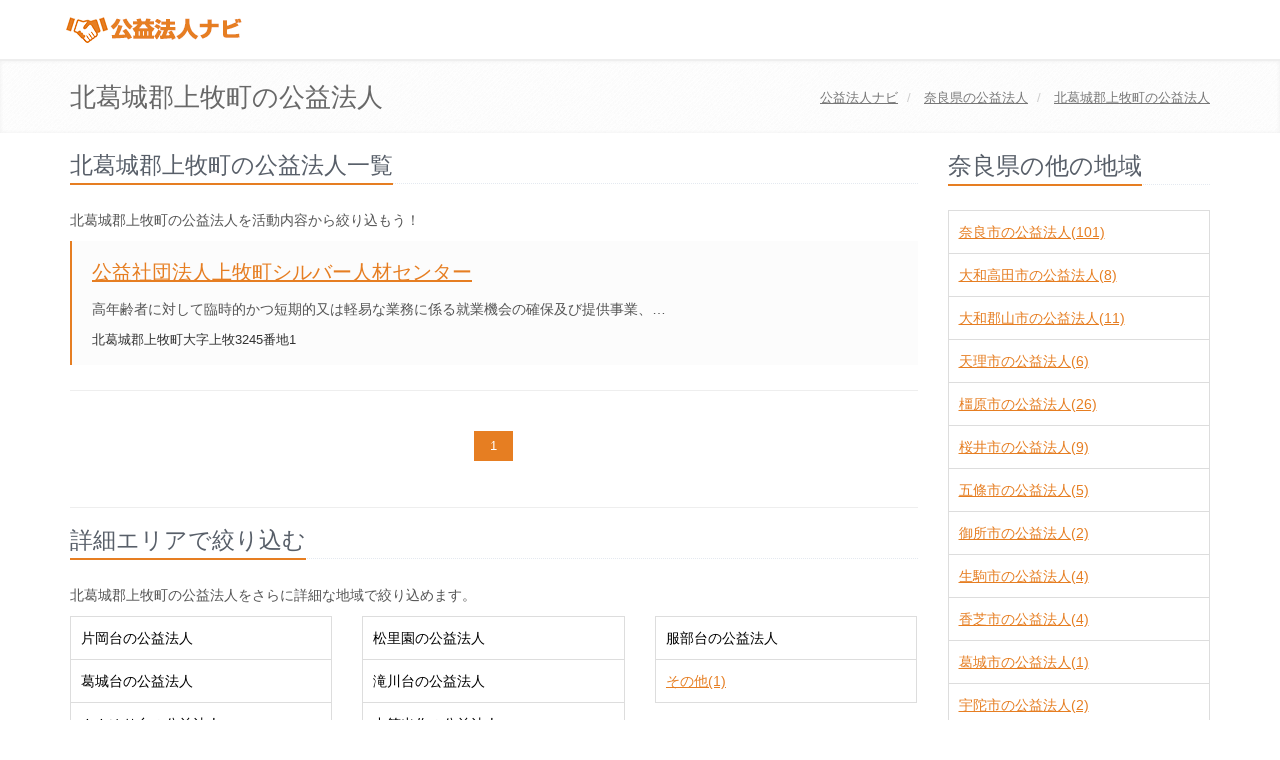

--- FILE ---
content_type: text/html; charset=UTF-8
request_url: http://koueki.learning-with.us/nara/1349/
body_size: 3346
content:

<!DOCTYPE html>
<!--[if IE 8]> <html lang="ja" class="ie8"> <![endif]-->
<!--[if IE 9]> <html lang="ja" class="ie9"> <![endif]-->
<!--[if !IE]><!--> <html lang="ja"> <!--<![endif]-->
<head>
    <title>北葛城郡上牧町のNPO法人(1件)【2026年1月版】 | 公益法人ナビ</title>

    <!-- Meta -->
    <meta charset="utf-8">
    <meta name="viewport" content="width=device-width, initial-scale=1.0">
    <meta name="description" content="北葛城郡上牧町にあるNPO法人（1件)を網羅！ 活動カテゴリから、気になるNPO法人を探しましょう！">

                        

    <!-- CSS Global Compulsory-->
    <link rel="stylesheet" href="http://koueki.learning-with.us/assets/plugins/bootstrap/css/bootstrap.min.css">
    <link rel="stylesheet" href="http://koueki.learning-with.us/assets/css/style.css">
    <link rel="stylesheet" href="http://koueki.learning-with.us/assets/css/headers/header1.css">
    <link rel="stylesheet" href="http://koueki.learning-with.us/assets/css/responsive.css">
    <link rel="shortcut icon" href="http://koueki.learning-with.us/assets/img/favicon.ico">
    <!-- CSS Page Style -->
    <link rel="stylesheet" href="http://koueki.learning-with.us/assets/css/pages/page_promo.css">
    <link rel="stylesheet" href="http://koueki.learning-with.us/assets/css/pages/page_search.css">
    <!-- CSS Theme -->
    <link rel="stylesheet" href="http://koueki.learning-with.us/assets/css/themes/orange.css" id="style_color">
    <link rel="stylesheet" href="http://koueki.learning-with.us/assets/css/change.css">
</head>

<body>

<!--=== Header ===-->
<div class="header">
    <div class="navbar navbar-default" role="navigation">
        <div class="container">
            <!-- Brand and toggle get grouped for better mobile display -->
            <div class="navbar-header">
                <a class="navbar-brand" href="http://koueki.learning-with.us/">
                    <img id="logo-header" src="http://koueki.learning-with.us/assets/img/logo.png" title="公益法人ナビ">
                </a>
            </div>
        </div>
    </div>
</div><!--/header-->
<!--=== End Header ===-->
<div class="breadcrumbs margin-bottom-10">
    <div class="container">
        <h1 class="pull-left">北葛城郡上牧町の公益法人</h1>
        <ul class="pull-right breadcrumb ">
            <li itemscope itemtype="http://data-vocabulary.org/Breadcrumb">
                <a href="http://koueki.learning-with.us/" itemprop="url">
                    <span itemprop="title">公益法人ナビ<span>
                </a>
            </li>
            <li class="active" itemscope itemtype="http://data-vocabulary.org/Breadcrumb">
                <a href="http://koueki.learning-with.us/nara/" itemprop="url">
                    <span itemprop="title">奈良県</span>の公益法人
                </a>
            </li>
            <li class="active" itemscope itemtype="http://data-vocabulary.org/Breadcrumb">
                <a href="http://koueki.learning-with.us/nara/1349/" itemprop="url">
                    <span itemprop="title">北葛城郡上牧町の公益法人</span>
                </a>
            </li>
        </ul>
    </div>
</div>

<div class="container">

    <div class="row">
        <div class="col-md-9">

            <div id="list">
                <div class="headline"><h2>北葛城郡上牧町の公益法人一覧</h2></div>
                <p>北葛城郡上牧町の公益法人を活動内容から絞り込もう！</p>

                                    <div class="search-blocks search-blocks-left-orange">
                        <div class="row">
                            <div class="col-md-12">
                                <h2><a href="http://koueki.learning-with.us/nara/1349/0/15025/">公益社団法人上牧町シルバー人材センター</a></h2>
                                <p>高年齢者に対して臨時的かつ短期的又は軽易な業務に係る就業機会の確保及び提供事業、…</p>
                                <i class="icon-map-marker"></i> 北葛城郡上牧町大字上牧3245番地1                            </div>
                        </div>
                    </div>
                                <hr/>

                <div class="text-center" id="pagination">
                    <ul class="pagination">
                                                    <li class="active">
                                <a href="http://koueki.learning-with.us/nara/1349/" >
                                    1                                </a>
                            </li>
                                            </ul>
                </div>
                <hr/>

            </div>

                            <div id="area">
                    <div class="headline"><h2>詳細エリアで絞り込む</h2></div>
                    <p>北葛城郡上牧町の公益法人をさらに詳細な地域で絞り込めます。</p>
                    <div class="row">
                        <div class="col-sm-4">
                            <ul class="list-group sidebar-nav-v1">
                                                                <li class="list-group-item">
                                                                            <a href="#" class="nolink">
                                            片岡台の公益法人
                                        </a>
                                                                    </li>
                                                                                                <li class="list-group-item">
                                                                            <a href="#" class="nolink">
                                            葛城台の公益法人
                                        </a>
                                                                    </li>
                                                                                                <li class="list-group-item">
                                                                            <a href="#" class="nolink">
                                            ささゆり台の公益法人
                                        </a>
                                                                    </li>
                                                                    </ul>
                                </div>
                                <div class="col-sm-4">
                                    <ul class="list-group sidebar-nav-v1">
                                                                                                <li class="list-group-item">
                                                                            <a href="#" class="nolink">
                                            松里園の公益法人
                                        </a>
                                                                    </li>
                                                                                                <li class="list-group-item">
                                                                            <a href="#" class="nolink">
                                            滝川台の公益法人
                                        </a>
                                                                    </li>
                                                                                                <li class="list-group-item">
                                                                            <a href="#" class="nolink">
                                            中筋出作の公益法人
                                        </a>
                                                                    </li>
                                                                    </ul>
                                </div>
                                <div class="col-sm-4">
                                    <ul class="list-group sidebar-nav-v1">
                                                                                                <li class="list-group-item">
                                                                            <a href="#" class="nolink">
                                            服部台の公益法人
                                        </a>
                                                                    </li>
                                                                                                <li class="list-group-item"><a href="http://koueki.learning-with.us/nara/1349/0/">その他(1)</a></li>
                            </ul>
                        </div>
                    </div>
                    <hr/>
                </div>
            
        </div>

        <div class="col-md-3">
            <div>
                <div class="headline"><h3>奈良県の他の地域</h3></div>
                <ul class="list-group sidebar-nav-v1">
                                                                        <li class="list-group-item">
                                                                    <a href="http://koueki.learning-with.us/nara/1325/">
                                        奈良市の公益法人(101)
                                    </a>
                                                            </li>
                                                                                                <li class="list-group-item">
                                                                    <a href="http://koueki.learning-with.us/nara/1326/">
                                        大和高田市の公益法人(8)
                                    </a>
                                                            </li>
                                                                                                <li class="list-group-item">
                                                                    <a href="http://koueki.learning-with.us/nara/1327/">
                                        大和郡山市の公益法人(11)
                                    </a>
                                                            </li>
                                                                                                <li class="list-group-item">
                                                                    <a href="http://koueki.learning-with.us/nara/1328/">
                                        天理市の公益法人(6)
                                    </a>
                                                            </li>
                                                                                                <li class="list-group-item">
                                                                    <a href="http://koueki.learning-with.us/nara/1329/">
                                        橿原市の公益法人(26)
                                    </a>
                                                            </li>
                                                                                                <li class="list-group-item">
                                                                    <a href="http://koueki.learning-with.us/nara/1330/">
                                        桜井市の公益法人(9)
                                    </a>
                                                            </li>
                                                                                                <li class="list-group-item">
                                                                    <a href="http://koueki.learning-with.us/nara/1331/">
                                        五條市の公益法人(5)
                                    </a>
                                                            </li>
                                                                                                <li class="list-group-item">
                                                                    <a href="http://koueki.learning-with.us/nara/1332/">
                                        御所市の公益法人(2)
                                    </a>
                                                            </li>
                                                                                                <li class="list-group-item">
                                                                    <a href="http://koueki.learning-with.us/nara/1333/">
                                        生駒市の公益法人(4)
                                    </a>
                                                            </li>
                                                                                                <li class="list-group-item">
                                                                    <a href="http://koueki.learning-with.us/nara/1334/">
                                        香芝市の公益法人(4)
                                    </a>
                                                            </li>
                                                                                                <li class="list-group-item">
                                                                    <a href="http://koueki.learning-with.us/nara/1335/">
                                        葛城市の公益法人(1)
                                    </a>
                                                            </li>
                                                                                                <li class="list-group-item">
                                                                    <a href="http://koueki.learning-with.us/nara/1336/">
                                        宇陀市の公益法人(2)
                                    </a>
                                                            </li>
                                                                                                                                            <li class="list-group-item">
                                                                    <a href="http://koueki.learning-with.us/nara/1338/">
                                        生駒郡平群町の公益法人(2)
                                    </a>
                                                            </li>
                                                                                                <li class="list-group-item">
                                                                    <a href="http://koueki.learning-with.us/nara/1339/">
                                        生駒郡三郷町の公益法人(5)
                                    </a>
                                                            </li>
                                                                                                <li class="list-group-item">
                                                                    <a href="http://koueki.learning-with.us/nara/1340/">
                                        生駒郡斑鳩町の公益法人(2)
                                    </a>
                                                            </li>
                                                                                                                                                                                                                                    <li class="list-group-item">
                                                                    <a href="http://koueki.learning-with.us/nara/1344/">
                                        磯城郡田原本町の公益法人(7)
                                    </a>
                                                            </li>
                                                                                                <li class="list-group-item">
                                                                    <a href="http://koueki.learning-with.us/nara/1345/">
                                        宇陀郡曽爾村の公益法人(1)
                                    </a>
                                                            </li>
                                                                                                                                            <li class="list-group-item">
                                                                    <a href="http://koueki.learning-with.us/nara/1347/">
                                        高市郡高取町の公益法人(1)
                                    </a>
                                                            </li>
                                                                                                <li class="list-group-item">
                                                                    <a href="http://koueki.learning-with.us/nara/1348/">
                                        高市郡明日香村の公益法人(2)
                                    </a>
                                                            </li>
                                                                                                <li class="list-group-item">
                                                                    <strong>
                                        北葛城郡上牧町の公益法人(1)
                                    </strong>
                                                            </li>
                                                                                                <li class="list-group-item">
                                                                    <a href="http://koueki.learning-with.us/nara/1350/">
                                        北葛城郡王寺町の公益法人(2)
                                    </a>
                                                            </li>
                                                                                                <li class="list-group-item">
                                                                    <a href="http://koueki.learning-with.us/nara/1351/">
                                        北葛城郡広陵町の公益法人(1)
                                    </a>
                                                            </li>
                                                                                                <li class="list-group-item">
                                                                    <a href="http://koueki.learning-with.us/nara/1352/">
                                        北葛城郡河合町の公益法人(1)
                                    </a>
                                                            </li>
                                                                                                <li class="list-group-item">
                                                                    <a href="http://koueki.learning-with.us/nara/1353/">
                                        吉野郡吉野町の公益法人(5)
                                    </a>
                                                            </li>
                                                                                                <li class="list-group-item">
                                                                    <a href="http://koueki.learning-with.us/nara/1354/">
                                        吉野郡大淀町の公益法人(2)
                                    </a>
                                                            </li>
                                                                                                                                                                                                                                                                                                                            <li class="list-group-item">
                                                                    <a href="http://koueki.learning-with.us/nara/1360/">
                                        吉野郡下北山村の公益法人(1)
                                    </a>
                                                            </li>
                                                                                                <li class="list-group-item">
                                                                    <a href="http://koueki.learning-with.us/nara/1361/">
                                        吉野郡上北山村の公益法人(2)
                                    </a>
                                                            </li>
                                                                                                <li class="list-group-item">
                                                                    <a href="http://koueki.learning-with.us/nara/1362/">
                                        吉野郡川上村の公益法人(2)
                                    </a>
                                                            </li>
                                                                                                        </ul>
            </div>
        </div>
    </div><!--/row-->

    <!-- //End Our Clients -->
</div><!--/container-->
<!-- End Content Part -->

<!--=== Copyright ===-->
<div class="copyright">
    <div class="container">
        <div class="row">
            <div class="col-md-6">
                <p class="copyright-space">
                    2015 &copy; 公益法人ナビ ALL Rights Reserved.
                </p>
            </div>
        </div><!--/row-->
    </div><!--/container-->
</div><!--/copyright-->
<!--=== End Copyright ===-->

<!-- JS Global Compulsory -->
<script type="text/javascript" src="http://koueki.learning-with.us/assets/plugins/jquery-1.10.2.min.js"></script>
<script type="text/javascript" src="http://koueki.learning-with.us/assets/plugins/jquery-migrate-1.2.1.min.js"></script>
<script type="text/javascript" src="http://koueki.learning-with.us/assets/plugins/bootstrap/js/bootstrap.min.js"></script>
<script type="text/javascript" src="http://koueki.learning-with.us/assets/plugins/hover-dropdown.min.js"></script>
<script type="text/javascript" src="http://koueki.learning-with.us/assets/plugins/back-to-top.js"></script>
<!-- JS Page Level -->
<script type="text/javascript" src="http://koueki.learning-with.us/assets/js/app.js"></script>

<!--[if lt IE 9]>
<script src="http://koueki.learning-with.us/assets/plugins/respond.js"></script>
<![endif]-->

<!-- Google Analytics -->
<script>
    (function(i,s,o,g,r,a,m){i['GoogleAnalyticsObject']=r;i[r]=i[r]||function(){
        (i[r].q=i[r].q||[]).push(arguments)},i[r].l=1*new Date();a=s.createElement(o),
        m=s.getElementsByTagName(o)[0];a.async=1;a.src=g;m.parentNode.insertBefore(a,m)
    })(window,document,'script','//www.google-analytics.com/analytics.js','ga');

    ga('create', 'UA-39614473-10', 'auto');
    ga('send', 'pageview');

</script>
<!-- /Google Analytics -->

</body>
</html>	

--- FILE ---
content_type: text/css
request_url: http://koueki.learning-with.us/assets/css/change.css
body_size: 968
content:
body,h1,h2,h3,h4,h5,h6,p,span,div,pre,input,button,select,textarea{
    font-family: 'ヒラギノ角ゴ ProN W3', 'Hiragino Kaku Gothic ProN', 'メイリオ', Meiryo, 'ＭＳ Ｐゴシック', 'MS PGothic', 'Helvetica Neue', Helvetica, Arial, Verdana, sans-serif;
}
.navbar-search .search-query {
    font-family: 'ヒラギノ角ゴ ProN W3', 'Hiragino Kaku Gothic ProN', 'メイリオ', Meiryo, 'ＭＳ Ｐゴシック', 'MS PGothic', 'Helvetica Neue', Helvetica, Arial, Verdana, sans-serif;
}

div.header{
    margin-top:10px;
}

ul.list-group li.list-group-item {
    padding: 10px;
}
ul.list-group li.list-group-item a{
    font-size: 1.1em;
    padding:0px;
}

a {
    text-decoration: underline;
    color: #e67e22;
}

a.nolink {
    text-decoration: none;
    color: black;
}


ul.service_list li{
    font-size: 1.2em;
    margin-bottom:10px;
}

ul.service_list li span{
    font-size: 1em;
}

p {
    font-size:1.1em;
}

div.site_capture img{
    border: 3px solid #CCC;
    margin: 10px 0px;
}

p.baito_sitename{
    font-size:1.3em;
}

ul.joblist li{
    margin-bottom: 10px;
    font-size: 1.1em;
}
ul.joblist li span.joblist_station{
    font-size:0.8em;
    color: #666;
}

div.joblist_detail dl dt{
    float: left;
    margin-right: 10px;
}

div.joblist_detail dl dd{
    margin-bottom:10px;
}


p.summary{
    font-size:0.9em;
    color:#666;
}


.footer_link div{
    margin-bottom:10px;
}
.footer_link div a{
    font-size: 1.2em;
}

div.review_comment{
    border-top: 1px solid #CCC;
    border-bottom: 1px solid #CCC;
    padding: 10px 0;
    margin: 10px 0;
}

div.review_check_detail{
    padding-right:5px;
    padding-left: 5px;
}

div.review_check_detail h3{
    font-size:1.2em;
    background-color: darkgray;
    padding: 10px;
    text-align: center;
    color: white;
}

.activity_tag {
    font-size: 1.3em;
    padding: 5px 15px;
    text-decoration: none;
    margin-right: 10px;
    font-weight: normal;
    line-height: 3.0em;
}

.service_list_big li{
    margin-bottom: 30px!important;
    padding-bottom: 30px;
    border-bottom: 1px solid #CCC;
}


div.service_detail_thead{
    font-size:1.4em;
    font-weight: bold;
    border-top: 1px solid #CCC;
    padding: 15px;
}
div.service_detail_tbody{
    font-size:1.4em;
    border-top: 1px solid #CCC;
    padding: 15px;
}

#related_list h3{
    font-size: 1.2em;
    min-height: 50px;
}


--- FILE ---
content_type: text/plain
request_url: https://www.google-analytics.com/j/collect?v=1&_v=j102&a=171908635&t=pageview&_s=1&dl=http%3A%2F%2Fkoueki.learning-with.us%2Fnara%2F1349%2F&ul=en-us%40posix&dt=%E5%8C%97%E8%91%9B%E5%9F%8E%E9%83%A1%E4%B8%8A%E7%89%A7%E7%94%BA%E3%81%AENPO%E6%B3%95%E4%BA%BA(1%E4%BB%B6)%E3%80%902026%E5%B9%B41%E6%9C%88%E7%89%88%E3%80%91%20%7C%20%E5%85%AC%E7%9B%8A%E6%B3%95%E4%BA%BA%E3%83%8A%E3%83%93&sr=1280x720&vp=1280x720&_u=IEBAAEABAAAAACAAI~&jid=1123625360&gjid=1300883978&cid=253869841.1768791725&tid=UA-39614473-10&_gid=143096066.1768791725&_r=1&_slc=1&z=1361037200
body_size: -287
content:
2,cG-C5E1JY1KTP